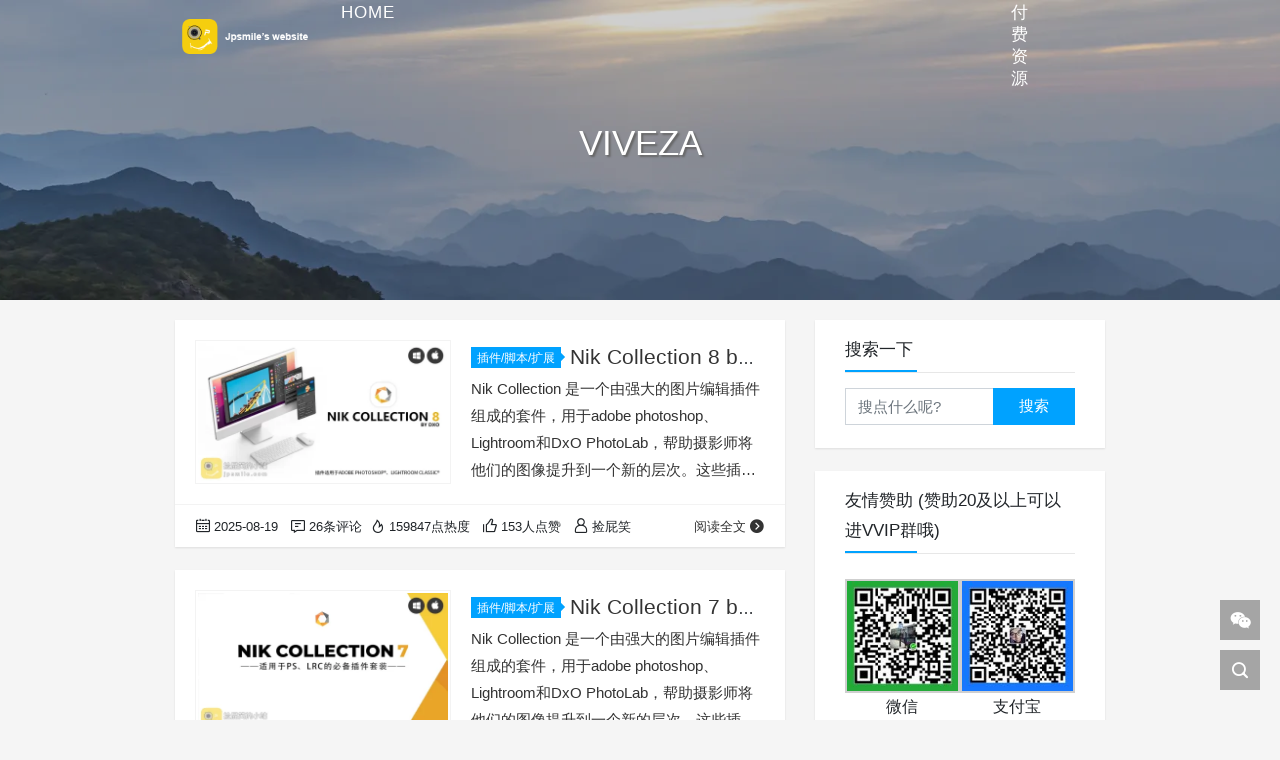

--- FILE ---
content_type: text/html; charset=UTF-8
request_url: https://jpsmile.com/tag/viveza/
body_size: 13495
content:
<!DOCTYPE html>
<html lang="zh-Hans">

<head>
    <meta charset="UTF-8">
    <title>VIVEZA - 捡屁笑的小站</title>
    <meta name="viewport" content="width=device-width, initial-scale=1, user-scalable=no"><meta name="format-detection" content="telphone=no, date=no, address=no, email=no"><meta name="theme-color" content="#282a2c"><meta name="keywords" itemprop="keywords" content="VIVEZA"><meta name="description" itemprop="description" content=""><meta itemprop="image" content="https://jpsmile.com/wp-content/uploads/2025/08/Nik-Collection-8-New.webp"><meta property="og:site_name" content="捡屁笑的小站"><meta property="og:url" content="https://jpsmile.com/nik-collection-8-by-dxo/"><meta property="og:title" content="Nik Collection 8 by DxO v8.1.101 中文版 For PS/LR（Win&amp;Mac）"><meta property="og:image" content="https://jpsmile.com/wp-content/uploads/2025/08/Nik-Collection-8-New.webp"><meta property="og:image:type" content="image/webp"><meta property="og:locale" content="zh-Hans"><meta name="twitter:card" content="summary_large_image"><meta name="twitter:title" content="Nik Collection 8 by DxO v8.1.101 中文版 For PS/LR（Win&amp;Mac）"><link rel="shortcut icon" href="https://jpsmile.com/wp-content/uploads/2019/03/cropped-LOGO_站点图标.png"><meta name='robots' content='max-image-preview:large' />
<link rel='dns-prefetch' href='//cdn.jsdelivr.net' />
<style id='wp-img-auto-sizes-contain-inline-css' type='text/css'>
img:is([sizes=auto i],[sizes^="auto," i]){contain-intrinsic-size:3000px 1500px}
/*# sourceURL=wp-img-auto-sizes-contain-inline-css */
</style>
<style id='wp-block-library-inline-css' type='text/css'>
:root{--wp-block-synced-color:#7a00df;--wp-block-synced-color--rgb:122,0,223;--wp-bound-block-color:var(--wp-block-synced-color);--wp-editor-canvas-background:#ddd;--wp-admin-theme-color:#007cba;--wp-admin-theme-color--rgb:0,124,186;--wp-admin-theme-color-darker-10:#006ba1;--wp-admin-theme-color-darker-10--rgb:0,107,160.5;--wp-admin-theme-color-darker-20:#005a87;--wp-admin-theme-color-darker-20--rgb:0,90,135;--wp-admin-border-width-focus:2px}@media (min-resolution:192dpi){:root{--wp-admin-border-width-focus:1.5px}}.wp-element-button{cursor:pointer}:root .has-very-light-gray-background-color{background-color:#eee}:root .has-very-dark-gray-background-color{background-color:#313131}:root .has-very-light-gray-color{color:#eee}:root .has-very-dark-gray-color{color:#313131}:root .has-vivid-green-cyan-to-vivid-cyan-blue-gradient-background{background:linear-gradient(135deg,#00d084,#0693e3)}:root .has-purple-crush-gradient-background{background:linear-gradient(135deg,#34e2e4,#4721fb 50%,#ab1dfe)}:root .has-hazy-dawn-gradient-background{background:linear-gradient(135deg,#faaca8,#dad0ec)}:root .has-subdued-olive-gradient-background{background:linear-gradient(135deg,#fafae1,#67a671)}:root .has-atomic-cream-gradient-background{background:linear-gradient(135deg,#fdd79a,#004a59)}:root .has-nightshade-gradient-background{background:linear-gradient(135deg,#330968,#31cdcf)}:root .has-midnight-gradient-background{background:linear-gradient(135deg,#020381,#2874fc)}:root{--wp--preset--font-size--normal:16px;--wp--preset--font-size--huge:42px}.has-regular-font-size{font-size:1em}.has-larger-font-size{font-size:2.625em}.has-normal-font-size{font-size:var(--wp--preset--font-size--normal)}.has-huge-font-size{font-size:var(--wp--preset--font-size--huge)}.has-text-align-center{text-align:center}.has-text-align-left{text-align:left}.has-text-align-right{text-align:right}.has-fit-text{white-space:nowrap!important}#end-resizable-editor-section{display:none}.aligncenter{clear:both}.items-justified-left{justify-content:flex-start}.items-justified-center{justify-content:center}.items-justified-right{justify-content:flex-end}.items-justified-space-between{justify-content:space-between}.screen-reader-text{border:0;clip-path:inset(50%);height:1px;margin:-1px;overflow:hidden;padding:0;position:absolute;width:1px;word-wrap:normal!important}.screen-reader-text:focus{background-color:#ddd;clip-path:none;color:#444;display:block;font-size:1em;height:auto;left:5px;line-height:normal;padding:15px 23px 14px;text-decoration:none;top:5px;width:auto;z-index:100000}html :where(.has-border-color){border-style:solid}html :where([style*=border-top-color]){border-top-style:solid}html :where([style*=border-right-color]){border-right-style:solid}html :where([style*=border-bottom-color]){border-bottom-style:solid}html :where([style*=border-left-color]){border-left-style:solid}html :where([style*=border-width]){border-style:solid}html :where([style*=border-top-width]){border-top-style:solid}html :where([style*=border-right-width]){border-right-style:solid}html :where([style*=border-bottom-width]){border-bottom-style:solid}html :where([style*=border-left-width]){border-left-style:solid}html :where(img[class*=wp-image-]){height:auto;max-width:100%}:where(figure){margin:0 0 1em}html :where(.is-position-sticky){--wp-admin--admin-bar--position-offset:var(--wp-admin--admin-bar--height,0px)}@media screen and (max-width:600px){html :where(.is-position-sticky){--wp-admin--admin-bar--position-offset:0px}}

/*# sourceURL=wp-block-library-inline-css */
</style><style id='wp-block-heading-inline-css' type='text/css'>
h1:where(.wp-block-heading).has-background,h2:where(.wp-block-heading).has-background,h3:where(.wp-block-heading).has-background,h4:where(.wp-block-heading).has-background,h5:where(.wp-block-heading).has-background,h6:where(.wp-block-heading).has-background{padding:1.25em 2.375em}h1.has-text-align-left[style*=writing-mode]:where([style*=vertical-lr]),h1.has-text-align-right[style*=writing-mode]:where([style*=vertical-rl]),h2.has-text-align-left[style*=writing-mode]:where([style*=vertical-lr]),h2.has-text-align-right[style*=writing-mode]:where([style*=vertical-rl]),h3.has-text-align-left[style*=writing-mode]:where([style*=vertical-lr]),h3.has-text-align-right[style*=writing-mode]:where([style*=vertical-rl]),h4.has-text-align-left[style*=writing-mode]:where([style*=vertical-lr]),h4.has-text-align-right[style*=writing-mode]:where([style*=vertical-rl]),h5.has-text-align-left[style*=writing-mode]:where([style*=vertical-lr]),h5.has-text-align-right[style*=writing-mode]:where([style*=vertical-rl]),h6.has-text-align-left[style*=writing-mode]:where([style*=vertical-lr]),h6.has-text-align-right[style*=writing-mode]:where([style*=vertical-rl]){rotate:180deg}
/*# sourceURL=https://jpsmile.com/wp-includes/blocks/heading/style.min.css */
</style>
<style id='wp-block-list-inline-css' type='text/css'>
ol,ul{box-sizing:border-box}:root :where(.wp-block-list.has-background){padding:1.25em 2.375em}
/*# sourceURL=https://jpsmile.com/wp-includes/blocks/list/style.min.css */
</style>
<style id='wp-block-paragraph-inline-css' type='text/css'>
.is-small-text{font-size:.875em}.is-regular-text{font-size:1em}.is-large-text{font-size:2.25em}.is-larger-text{font-size:3em}.has-drop-cap:not(:focus):first-letter{float:left;font-size:8.4em;font-style:normal;font-weight:100;line-height:.68;margin:.05em .1em 0 0;text-transform:uppercase}body.rtl .has-drop-cap:not(:focus):first-letter{float:none;margin-left:.1em}p.has-drop-cap.has-background{overflow:hidden}:root :where(p.has-background){padding:1.25em 2.375em}:where(p.has-text-color:not(.has-link-color)) a{color:inherit}p.has-text-align-left[style*="writing-mode:vertical-lr"],p.has-text-align-right[style*="writing-mode:vertical-rl"]{rotate:180deg}
/*# sourceURL=https://jpsmile.com/wp-includes/blocks/paragraph/style.min.css */
</style>
<style id='global-styles-inline-css' type='text/css'>
:root{--wp--preset--aspect-ratio--square: 1;--wp--preset--aspect-ratio--4-3: 4/3;--wp--preset--aspect-ratio--3-4: 3/4;--wp--preset--aspect-ratio--3-2: 3/2;--wp--preset--aspect-ratio--2-3: 2/3;--wp--preset--aspect-ratio--16-9: 16/9;--wp--preset--aspect-ratio--9-16: 9/16;--wp--preset--color--black: #000000;--wp--preset--color--cyan-bluish-gray: #abb8c3;--wp--preset--color--white: #ffffff;--wp--preset--color--pale-pink: #f78da7;--wp--preset--color--vivid-red: #cf2e2e;--wp--preset--color--luminous-vivid-orange: #ff6900;--wp--preset--color--luminous-vivid-amber: #fcb900;--wp--preset--color--light-green-cyan: #7bdcb5;--wp--preset--color--vivid-green-cyan: #00d084;--wp--preset--color--pale-cyan-blue: #8ed1fc;--wp--preset--color--vivid-cyan-blue: #0693e3;--wp--preset--color--vivid-purple: #9b51e0;--wp--preset--gradient--vivid-cyan-blue-to-vivid-purple: linear-gradient(135deg,rgb(6,147,227) 0%,rgb(155,81,224) 100%);--wp--preset--gradient--light-green-cyan-to-vivid-green-cyan: linear-gradient(135deg,rgb(122,220,180) 0%,rgb(0,208,130) 100%);--wp--preset--gradient--luminous-vivid-amber-to-luminous-vivid-orange: linear-gradient(135deg,rgb(252,185,0) 0%,rgb(255,105,0) 100%);--wp--preset--gradient--luminous-vivid-orange-to-vivid-red: linear-gradient(135deg,rgb(255,105,0) 0%,rgb(207,46,46) 100%);--wp--preset--gradient--very-light-gray-to-cyan-bluish-gray: linear-gradient(135deg,rgb(238,238,238) 0%,rgb(169,184,195) 100%);--wp--preset--gradient--cool-to-warm-spectrum: linear-gradient(135deg,rgb(74,234,220) 0%,rgb(151,120,209) 20%,rgb(207,42,186) 40%,rgb(238,44,130) 60%,rgb(251,105,98) 80%,rgb(254,248,76) 100%);--wp--preset--gradient--blush-light-purple: linear-gradient(135deg,rgb(255,206,236) 0%,rgb(152,150,240) 100%);--wp--preset--gradient--blush-bordeaux: linear-gradient(135deg,rgb(254,205,165) 0%,rgb(254,45,45) 50%,rgb(107,0,62) 100%);--wp--preset--gradient--luminous-dusk: linear-gradient(135deg,rgb(255,203,112) 0%,rgb(199,81,192) 50%,rgb(65,88,208) 100%);--wp--preset--gradient--pale-ocean: linear-gradient(135deg,rgb(255,245,203) 0%,rgb(182,227,212) 50%,rgb(51,167,181) 100%);--wp--preset--gradient--electric-grass: linear-gradient(135deg,rgb(202,248,128) 0%,rgb(113,206,126) 100%);--wp--preset--gradient--midnight: linear-gradient(135deg,rgb(2,3,129) 0%,rgb(40,116,252) 100%);--wp--preset--font-size--small: 13px;--wp--preset--font-size--medium: 20px;--wp--preset--font-size--large: 36px;--wp--preset--font-size--x-large: 42px;--wp--preset--spacing--20: 0.44rem;--wp--preset--spacing--30: 0.67rem;--wp--preset--spacing--40: 1rem;--wp--preset--spacing--50: 1.5rem;--wp--preset--spacing--60: 2.25rem;--wp--preset--spacing--70: 3.38rem;--wp--preset--spacing--80: 5.06rem;--wp--preset--shadow--natural: 6px 6px 9px rgba(0, 0, 0, 0.2);--wp--preset--shadow--deep: 12px 12px 50px rgba(0, 0, 0, 0.4);--wp--preset--shadow--sharp: 6px 6px 0px rgba(0, 0, 0, 0.2);--wp--preset--shadow--outlined: 6px 6px 0px -3px rgb(255, 255, 255), 6px 6px rgb(0, 0, 0);--wp--preset--shadow--crisp: 6px 6px 0px rgb(0, 0, 0);}:where(.is-layout-flex){gap: 0.5em;}:where(.is-layout-grid){gap: 0.5em;}body .is-layout-flex{display: flex;}.is-layout-flex{flex-wrap: wrap;align-items: center;}.is-layout-flex > :is(*, div){margin: 0;}body .is-layout-grid{display: grid;}.is-layout-grid > :is(*, div){margin: 0;}:where(.wp-block-columns.is-layout-flex){gap: 2em;}:where(.wp-block-columns.is-layout-grid){gap: 2em;}:where(.wp-block-post-template.is-layout-flex){gap: 1.25em;}:where(.wp-block-post-template.is-layout-grid){gap: 1.25em;}.has-black-color{color: var(--wp--preset--color--black) !important;}.has-cyan-bluish-gray-color{color: var(--wp--preset--color--cyan-bluish-gray) !important;}.has-white-color{color: var(--wp--preset--color--white) !important;}.has-pale-pink-color{color: var(--wp--preset--color--pale-pink) !important;}.has-vivid-red-color{color: var(--wp--preset--color--vivid-red) !important;}.has-luminous-vivid-orange-color{color: var(--wp--preset--color--luminous-vivid-orange) !important;}.has-luminous-vivid-amber-color{color: var(--wp--preset--color--luminous-vivid-amber) !important;}.has-light-green-cyan-color{color: var(--wp--preset--color--light-green-cyan) !important;}.has-vivid-green-cyan-color{color: var(--wp--preset--color--vivid-green-cyan) !important;}.has-pale-cyan-blue-color{color: var(--wp--preset--color--pale-cyan-blue) !important;}.has-vivid-cyan-blue-color{color: var(--wp--preset--color--vivid-cyan-blue) !important;}.has-vivid-purple-color{color: var(--wp--preset--color--vivid-purple) !important;}.has-black-background-color{background-color: var(--wp--preset--color--black) !important;}.has-cyan-bluish-gray-background-color{background-color: var(--wp--preset--color--cyan-bluish-gray) !important;}.has-white-background-color{background-color: var(--wp--preset--color--white) !important;}.has-pale-pink-background-color{background-color: var(--wp--preset--color--pale-pink) !important;}.has-vivid-red-background-color{background-color: var(--wp--preset--color--vivid-red) !important;}.has-luminous-vivid-orange-background-color{background-color: var(--wp--preset--color--luminous-vivid-orange) !important;}.has-luminous-vivid-amber-background-color{background-color: var(--wp--preset--color--luminous-vivid-amber) !important;}.has-light-green-cyan-background-color{background-color: var(--wp--preset--color--light-green-cyan) !important;}.has-vivid-green-cyan-background-color{background-color: var(--wp--preset--color--vivid-green-cyan) !important;}.has-pale-cyan-blue-background-color{background-color: var(--wp--preset--color--pale-cyan-blue) !important;}.has-vivid-cyan-blue-background-color{background-color: var(--wp--preset--color--vivid-cyan-blue) !important;}.has-vivid-purple-background-color{background-color: var(--wp--preset--color--vivid-purple) !important;}.has-black-border-color{border-color: var(--wp--preset--color--black) !important;}.has-cyan-bluish-gray-border-color{border-color: var(--wp--preset--color--cyan-bluish-gray) !important;}.has-white-border-color{border-color: var(--wp--preset--color--white) !important;}.has-pale-pink-border-color{border-color: var(--wp--preset--color--pale-pink) !important;}.has-vivid-red-border-color{border-color: var(--wp--preset--color--vivid-red) !important;}.has-luminous-vivid-orange-border-color{border-color: var(--wp--preset--color--luminous-vivid-orange) !important;}.has-luminous-vivid-amber-border-color{border-color: var(--wp--preset--color--luminous-vivid-amber) !important;}.has-light-green-cyan-border-color{border-color: var(--wp--preset--color--light-green-cyan) !important;}.has-vivid-green-cyan-border-color{border-color: var(--wp--preset--color--vivid-green-cyan) !important;}.has-pale-cyan-blue-border-color{border-color: var(--wp--preset--color--pale-cyan-blue) !important;}.has-vivid-cyan-blue-border-color{border-color: var(--wp--preset--color--vivid-cyan-blue) !important;}.has-vivid-purple-border-color{border-color: var(--wp--preset--color--vivid-purple) !important;}.has-vivid-cyan-blue-to-vivid-purple-gradient-background{background: var(--wp--preset--gradient--vivid-cyan-blue-to-vivid-purple) !important;}.has-light-green-cyan-to-vivid-green-cyan-gradient-background{background: var(--wp--preset--gradient--light-green-cyan-to-vivid-green-cyan) !important;}.has-luminous-vivid-amber-to-luminous-vivid-orange-gradient-background{background: var(--wp--preset--gradient--luminous-vivid-amber-to-luminous-vivid-orange) !important;}.has-luminous-vivid-orange-to-vivid-red-gradient-background{background: var(--wp--preset--gradient--luminous-vivid-orange-to-vivid-red) !important;}.has-very-light-gray-to-cyan-bluish-gray-gradient-background{background: var(--wp--preset--gradient--very-light-gray-to-cyan-bluish-gray) !important;}.has-cool-to-warm-spectrum-gradient-background{background: var(--wp--preset--gradient--cool-to-warm-spectrum) !important;}.has-blush-light-purple-gradient-background{background: var(--wp--preset--gradient--blush-light-purple) !important;}.has-blush-bordeaux-gradient-background{background: var(--wp--preset--gradient--blush-bordeaux) !important;}.has-luminous-dusk-gradient-background{background: var(--wp--preset--gradient--luminous-dusk) !important;}.has-pale-ocean-gradient-background{background: var(--wp--preset--gradient--pale-ocean) !important;}.has-electric-grass-gradient-background{background: var(--wp--preset--gradient--electric-grass) !important;}.has-midnight-gradient-background{background: var(--wp--preset--gradient--midnight) !important;}.has-small-font-size{font-size: var(--wp--preset--font-size--small) !important;}.has-medium-font-size{font-size: var(--wp--preset--font-size--medium) !important;}.has-large-font-size{font-size: var(--wp--preset--font-size--large) !important;}.has-x-large-font-size{font-size: var(--wp--preset--font-size--x-large) !important;}
/*# sourceURL=global-styles-inline-css */
</style>

<style id='classic-theme-styles-inline-css' type='text/css'>
/*! This file is auto-generated */
.wp-block-button__link{color:#fff;background-color:#32373c;border-radius:9999px;box-shadow:none;text-decoration:none;padding:calc(.667em + 2px) calc(1.333em + 2px);font-size:1.125em}.wp-block-file__button{background:#32373c;color:#fff;text-decoration:none}
/*# sourceURL=/wp-includes/css/classic-themes.min.css */
</style>
<link rel='stylesheet' id='fontawesome-free-css' href='https://jpsmile.com/wp-content/plugins/getwid/vendors/fontawesome-free/css/all.min.css?ver=5.5.0' type='text/css' media='all' />
<link rel='stylesheet' id='slick-css' href='https://jpsmile.com/wp-content/plugins/getwid/vendors/slick/slick/slick.min.css?ver=1.9.0' type='text/css' media='all' />
<link rel='stylesheet' id='slick-theme-css' href='https://jpsmile.com/wp-content/plugins/getwid/vendors/slick/slick/slick-theme.min.css?ver=1.9.0' type='text/css' media='all' />
<link rel='stylesheet' id='mp-fancybox-css' href='https://jpsmile.com/wp-content/plugins/getwid/vendors/mp-fancybox/jquery.fancybox.min.css?ver=3.5.7-mp.1' type='text/css' media='all' />
<link rel='stylesheet' id='getwid-blocks-css' href='https://jpsmile.com/wp-content/plugins/getwid/assets/css/blocks.style.css?ver=2.1.3' type='text/css' media='all' />
<link rel='stylesheet' id='bootstrap-css' href='https://cdn.jsdelivr.net/gh/seatonjiang/kratos@v4.3.2/assets/css/bootstrap.min.css?ver=4.5.0' type='text/css' media='all' />
<link rel='stylesheet' id='kicon-css' href='https://cdn.jsdelivr.net/gh/seatonjiang/kratos@v4.3.2/assets/css/iconfont.min.css?ver=4.3.2' type='text/css' media='all' />
<link rel='stylesheet' id='layer-css' href='https://cdn.jsdelivr.net/gh/seatonjiang/kratos@v4.3.2/assets/css/layer.min.css?ver=3.1.1' type='text/css' media='all' />
<link rel='stylesheet' id='animate-css' href='https://jpsmile.com/wp-content/plugins/getwid/vendors/animate.css/animate.min.css?ver=3.7.0' type='text/css' media='all' />
<link rel='stylesheet' id='fontawesome-css' href='https://cdn.jsdelivr.net/gh/seatonjiang/kratos@v4.3.2/assets/css/fontawesome.min.css?ver=5.15.2' type='text/css' media='all' />
<link rel='stylesheet' id='kratos-css' href='https://cdn.jsdelivr.net/gh/seatonjiang/kratos@v4.3.2/style.css?ver=4.3.2' type='text/css' media='all' />
<style id='kratos-inline-css' type='text/css'>

        @media screen and (min-width: 992px) {
            .k-nav .navbar-brand h1 {
                color: #ffffff;
            }
            .k-nav .navbar-nav > li.nav-item > a {
                color: #ffffff;
            }
        }
        
/*# sourceURL=kratos-inline-css */
</style>
<link rel='stylesheet' id='tablepress-default-css' href='https://jpsmile.com/wp-content/plugins/tablepress/css/build/default.css?ver=3.2.6' type='text/css' media='all' />
<link rel='stylesheet' id='erphpdown-css' href='https://jpsmile.com/wp-content/plugins/erphpdown/static/erphpdown.css?ver=17.61' type='text/css' media='screen' />
<style id="erphpdown-custom"></style>
<!-- All in one Favicon 4.8 --><link rel="shortcut icon" href="http://jpsmile.com/wp-content/uploads/2019/02/favicon.ico" />
<link rel="icon" href="https://jpsmile.com/wp-content/uploads/2019/03/cropped-LOGO_站点图标-32x32.png" sizes="32x32" />
<link rel="icon" href="https://jpsmile.com/wp-content/uploads/2019/03/cropped-LOGO_站点图标-192x192.png" sizes="192x192" />
<link rel="apple-touch-icon" href="https://jpsmile.com/wp-content/uploads/2019/03/cropped-LOGO_站点图标-180x180.png" />
<meta name="msapplication-TileImage" content="https://jpsmile.com/wp-content/uploads/2019/03/cropped-LOGO_站点图标-270x270.png" />
<script type="text/javascript" src="https://jpsmile.com/wp-includes/js/jquery/jquery.min.js?ver=3.7.1" id="jquery-core-js"></script>
<script type="text/javascript" src="https://jpsmile.com/wp-includes/js/jquery/jquery-migrate.min.js?ver=3.4.1" id="jquery-migrate-js"></script>
<script></script></head>

<body>
    <div class="k-header">
        <nav class="k-nav navbar navbar-expand-lg navbar-light fixed-top" >
            <div class="container">
                <a class="navbar-brand" href="https://jpsmile.com">
                    <img src="https://jpsmile.com/wp-content/uploads/2017/12/画板-1.png"><h1 style="display:none">捡屁笑的小站</h1>                </a>
                                    <button class="navbar-toggler navbar-toggler-right" id="navbutton" type="button" data-toggle="collapse" data-target="#navbarResponsive" aria-controls="navbarResponsive" aria-expanded="false" aria-label="Toggle navigation">
                        <span class="line first-line"></span>
                        <span class="line second-line"></span>
                        <span class="line third-line"></span>
                    </button>
                <div id="navbarResponsive" class="collapse navbar-collapse"><ul id="menu-menu" class="navbar-nav ml-auto"><li class="nav-item" ><a title=" Home" href="https://jpsmile.com/" class="nav-link"><i class="fa fa-home" aria-hidden="true"></i> Home</a></li>
<li class="nav-item dropdown" ><a title=" 学习/教程" href="#" data-toggle="dropdown" aria-haspopup="true" aria-expanded="false" class="dropdown-toggle nav-link" id="menu-item-dropdown-9"><i class="fa fa-film" aria-hidden="true"></i> 学习/教程</a>
<ul class="dropdown-menu" aria-labelledby="menu-item-dropdown-9" role="menu">
	<li class="nav-item" ><a title="After Effects 教程" href="https://jpsmile.com/category/tutorials/ae_tutorial/" class="dropdown-item">After Effects 教程</a></li>
	<li class="nav-item" ><a title="Cinema 4D 教程" href="https://jpsmile.com/category/tutorials/c4d_tutorial/" class="dropdown-item">Cinema 4D 教程</a></li>
	<li class="nav-item" ><a title="Premiere Pro 教程" href="https://jpsmile.com/category/tutorials/pr_tutorial/" class="dropdown-item">Premiere Pro 教程</a></li>
	<li class="nav-item" ><a title="达芬奇 教程" href="https://jpsmile.com/category/tutorials/resolve_tutorial/" class="dropdown-item">达芬奇 教程</a></li>
	<li class="nav-item" ><a title="Blender 教程" href="https://jpsmile.com/category/tutorials/blender%e6%95%99%e7%a8%8b/" class="dropdown-item">Blender 教程</a></li>
	<li class="nav-item" ><a title="其它教程" href="https://jpsmile.com/category/tutorials/other_tutorial/" class="dropdown-item">其它教程</a></li>
	<li class="nav-item" ><a title="我翻译的教程" href="https://jpsmile.com/category/tutorials/tutorial_translated-by-me/" class="dropdown-item">我翻译的教程</a></li>
	<li class="nav-item dropdown" ><a title="原创教程" href="https://jpsmile.com/category/tutorials/tutorial-m/" class="dropdown-item">原创教程</a></li>
</ul>
</li>
<li class="nav-item dropdown" ><a title=" 软件" href="#" data-toggle="dropdown" aria-haspopup="true" aria-expanded="false" class="dropdown-toggle nav-link" id="menu-item-dropdown-6"><i class="fa fa-file" aria-hidden="true"></i> 软件</a>
<ul class="dropdown-menu" aria-labelledby="menu-item-dropdown-6" role="menu">
	<li class="nav-item" ><a title="Win软件" href="https://jpsmile.com/category/software/win-software/" class="dropdown-item">Win软件</a></li>
	<li class="nav-item" ><a title="Mac软件" href="https://jpsmile.com/category/software/mac-software/" class="dropdown-item">Mac软件</a></li>
	<li class="nav-item" ><a title="Linux软件" href="https://jpsmile.com/category/software/linux%e8%bd%af%e4%bb%b6/" class="dropdown-item">Linux软件</a></li>
	<li class="nav-item" ><a title="Apple" href="https://jpsmile.com/category/software/apple/" class="dropdown-item">Apple</a></li>
	<li class="nav-item" ><a title="Adobe" href="https://jpsmile.com/category/software/adobe/" class="dropdown-item">Adobe</a></li>
	<li class="nav-item" ><a title="Autudesk" href="https://jpsmile.com/category/software/autudesk/" class="dropdown-item">Autudesk</a></li>
	<li class="nav-item" ><a title="Blackmagic Design" href="https://jpsmile.com/category/software/bmd/" class="dropdown-item">Blackmagic Design</a></li>
	<li class="nav-item" ><a title="Cinema 4D" href="https://jpsmile.com/category/software/cinema-4d/" class="dropdown-item">Cinema 4D</a></li>
</ul>
</li>
<li class="nav-item dropdown" ><a title=" 插件/脚本/扩展" href="#" data-toggle="dropdown" aria-haspopup="true" aria-expanded="false" class="dropdown-toggle nav-link" id="menu-item-dropdown-15"><i class="fa fa-plug" aria-hidden="true"></i> 插件/脚本/扩展</a>
<ul class="dropdown-menu" aria-labelledby="menu-item-dropdown-15" role="menu">
	<li class="nav-item" ><a title="AE插件" href="https://jpsmile.com/category/plug-in_scripts/ae_plug-ins/" class="dropdown-item">AE插件</a></li>
	<li class="nav-item dropdown" ><a title="AE脚本/扩展" href="https://jpsmile.com/category/plug-in_scripts/ae_scripts-extensions/" class="dropdown-item">AE脚本/扩展</a></li>
	<li class="nav-item" ><a title="PR插件/扩展" href="https://jpsmile.com/category/plug-in_scripts/premiere_plug-ins/" class="dropdown-item">PR插件/扩展</a></li>
	<li class="nav-item" ><a title="Resolve插件/脚本" href="https://jpsmile.com/category/plug-in_scripts/resolve%e6%8f%92%e4%bb%b6-%e8%84%9a%e6%9c%ac/" class="dropdown-item">Resolve插件/脚本</a></li>
	<li class="nav-item" ><a title="PS插件" href="https://jpsmile.com/category/plug-in_scripts/ps-plug-ins/" class="dropdown-item">PS插件</a></li>
	<li class="nav-item" ><a title="LR插件" href="https://jpsmile.com/category/plug-in_scripts/lr-plug-ins/" class="dropdown-item">LR插件</a></li>
	<li class="nav-item" ><a title="OFX插件" href="https://jpsmile.com/category/plug-in_scripts/ofx_plug-ins/" class="dropdown-item">OFX插件</a></li>
	<li class="nav-item" ><a title="FCPX插件" href="https://jpsmile.com/category/plug-in_scripts/fcpx_plug-ins/" class="dropdown-item">FCPX插件</a></li>
	<li class="nav-item" ><a title="Blender插件" href="https://jpsmile.com/category/plug-in_scripts/blender%e6%8f%92%e4%bb%b6/" class="dropdown-item">Blender插件</a></li>
	<li class="nav-item" ><a title="BorisFX 插件" href="https://jpsmile.com/category/plug-in_scripts/borisfx_plug-ins/" class="dropdown-item">BorisFX 插件</a></li>
	<li class="nav-item" ><a title="Cinema 4D插件" href="https://jpsmile.com/category/plug-in_scripts/cinema-4d%e6%8f%92%e4%bb%b6/" class="dropdown-item">Cinema 4D插件</a></li>
	<li class="nav-item" ><a title="RedGiant红巨星插件" href="https://jpsmile.com/category/plug-in_scripts/redgiant_plug-ins/" class="dropdown-item">RedGiant红巨星插件</a></li>
	<li class="nav-item" ><a title="VideoCopilot插件" href="https://jpsmile.com/category/plug-in_scripts/vc-plug-ins/" class="dropdown-item">VideoCopilot插件</a></li>
</ul>
</li>
<li class="nav-item dropdown" ><a title=" 模板/预设/素材" href="#" data-toggle="dropdown" aria-haspopup="true" aria-expanded="false" class="dropdown-toggle nav-link" id="menu-item-dropdown-580"><i class="fa fa-bars" aria-hidden="true"></i> 模板/预设/素材</a>
<ul class="dropdown-menu" aria-labelledby="menu-item-dropdown-580" role="menu">
	<li class="nav-item" ><a title="AE模板" href="https://jpsmile.com/category/template-presets-material/ae-template/" class="dropdown-item">AE模板</a></li>
	<li class="nav-item" ><a title="PR预设/模板" href="https://jpsmile.com/category/template-presets-material/pr-templatepresets/" class="dropdown-item">PR预设/模板</a></li>
	<li class="nav-item" ><a title="Resolve预设/模板" href="https://jpsmile.com/category/template-presets-material/resolve-template-presets/" class="dropdown-item">Resolve预设/模板</a></li>
	<li class="nav-item" ><a title="LR预设" href="https://jpsmile.com/category/template-presets-material/lr-presets/" class="dropdown-item">LR预设</a></li>
	<li class="nav-item" ><a title="Luts" href="https://jpsmile.com/category/template-presets-material/luts/" class="dropdown-item">Luts</a></li>
	<li class="nav-item" ><a title="Element 3D材质" href="https://jpsmile.com/category/template-presets-material/element-3d%e6%9d%90%e8%b4%a8/" class="dropdown-item">Element 3D材质</a></li>
	<li class="nav-item" ><a title="Cinema 4D 材质" href="https://jpsmile.com/category/template-presets-material/cinema-4d-material/" class="dropdown-item">Cinema 4D 材质</a></li>
	<li class="nav-item" ><a title="Blender材质" href="https://jpsmile.com/category/template-presets-material/blender%e6%9d%90%e8%b4%a8/" class="dropdown-item">Blender材质</a></li>
	<li class="nav-item" ><a title="视频素材" href="https://jpsmile.com/category/template-presets-material/video-material/" class="dropdown-item">视频素材</a></li>
	<li class="nav-item" ><a title="音频素材" href="https://jpsmile.com/category/template-presets-material/audio/" class="dropdown-item">音频素材</a></li>
	<li class="nav-item" ><a title="图片素材" href="https://jpsmile.com/category/template-presets-material/%e5%9b%be%e7%89%87%e7%b4%a0%e6%9d%90/" class="dropdown-item">图片素材</a></li>
</ul>
</li>
<li class="nav-item" ><a title=" 付费资源" href="https://jpsmile.com/category/paid-assets/" class="nav-link"><i class="fa fa-jpy" aria-hidden="true"></i> 付费资源</a></li>
<li class="nav-item dropdown" ><a title=" 零碎" href="#" data-toggle="dropdown" aria-haspopup="true" aria-expanded="false" class="dropdown-toggle nav-link" id="menu-item-dropdown-997"><i class="fa fa-pencil" aria-hidden="true"></i> 零碎</a>
<ul class="dropdown-menu" aria-labelledby="menu-item-dropdown-997" role="menu">
	<li class="nav-item" ><a title="Vlog" href="https://jpsmile.com/category/fragment/vlog/" class="dropdown-item">Vlog</a></li>
	<li class="nav-item" ><a title="优秀作品" href="https://jpsmile.com/category/fragment/exc-works/" class="dropdown-item">优秀作品</a></li>
	<li class="nav-item" ><a title="摄影" href="https://jpsmile.com/category/fragment/photography/" class="dropdown-item">摄影</a></li>
</ul>
</li>
</ul></div>            </div>
        </nav>
                    <div class="banner">
                <div class="overlay"></div>
                <div class="content text-center" style="background-image: url(https://jpsmile.com/wp-content/uploads/2021/12/BG_Bar-2021-12-05.webp);">
                    <div class="introduce animate__animated animate__fadeInUp">
                        <div class="title">VIVEZA</div><div class="mate"></div>                    </div>
                </div>
            </div>
            </div><div class="k-main banner" style="background:#f5f5f5">
    <div class="container">
        <div class="row">
            <div class="col-lg-8 board">
                <div class="article-panel">
    <span class="a-card d-none d-md-block d-lg-block">
            </span>
            <div class="a-thumb">
            <a href="https://jpsmile.com/nik-collection-8-by-dxo/">
                <img src="https://jpsmile.com/wp-content/uploads/2025/08/Nik-Collection-8-New-512x288.webp" />            </a>
        </div>
        <div class="a-post 1">
        <div class="header">
            <a class="label" href="https://jpsmile.com/category/plug-in_scripts/">插件/脚本/扩展<i class="label-arrow"></i></a>            <h3 class="title"><a href="https://jpsmile.com/nik-collection-8-by-dxo/">Nik Collection 8 by DxO v8.1.101 中文版 For PS/LR（Win&amp;Mac）</a></h3>
        </div>
        <div class="content">
            <p>Nik Collection 是一个由强大的图片编辑插件组成的套件，用于adobe photoshop、Lightroom和DxO PhotoLab，帮助摄影师将他们的图像提升到一个新的层次。这些插件使各种各样的效果可以快速而轻松地应用到图像中，例如，出色的黑白转换、吸引人的颜色调整和创造性处理，以及此版本中的新功能，全面的几何校正。新的非破坏性模式允许您将图像导出为TIFF文件并调整编辑，同时保持原始图像的安全性和可逆的调整。 一网打尽七款强大插件 查看新功能请访问官网：点击前往 兼容 安装方法 我有话要说 下载&hellip;</p>
        </div>
    </div>
    <div class="a-meta">
        <span class="float-left d-none d-md-block">
            <span class="mr-2"><i class="kicon i-calendar"></i>2025-08-19</span>
                            <span class="mr-2"><i class="kicon i-comments"></i>26条评论</span>
                    </span>
        <span class="float-left d-block">
                            <span class="mr-2"><i class="kicon i-hot"></i>159847点热度</span>
                            <span class="mr-2"><i class="kicon i-good"></i>153人点赞</span>
                            <span class="mr-2"><i class="kicon i-author"></i>捡屁笑</span>
                    </span>
        <span class="float-right">
            <a href="https://jpsmile.com/nik-collection-8-by-dxo/">阅读全文<i class="kicon i-rightbutton"></i></a>
        </span>
    </div>
</div>
<div class="article-panel">
    <span class="a-card d-none d-md-block d-lg-block">
            </span>
            <div class="a-thumb">
            <a href="https://jpsmile.com/nik-collection-7-by-dxo/">
                <img src="https://jpsmile.com/wp-content/uploads/2025/01/Nik-Collection-7-512x288.webp" />            </a>
        </div>
        <div class="a-post 1">
        <div class="header">
            <a class="label" href="https://jpsmile.com/category/plug-in_scripts/">插件/脚本/扩展<i class="label-arrow"></i></a>            <h3 class="title"><a href="https://jpsmile.com/nik-collection-7-by-dxo/">Nik Collection 7 by DxO v7.0.4 中文版 For PS/LR（Win&amp;Mac）</a></h3>
        </div>
        <div class="content">
            <p>Nik Collection 是一个由强大的图片编辑插件组成的套件，用于adobe photoshop、Lightroom和DxO PhotoLab，帮助摄影师将他们的图像提升到一个新的层次。这些插件使各种各样的效果可以快速而轻松地应用到图像中，例如，出色的黑白转换、吸引人的颜色调整和创造性处理，以及此版本中的新功能，全面的几何校正。新的非破坏性模式允许您将图像导出为TIFF文件并调整编辑，同时保持原始图像的安全性和可逆的调整。 您会爱上Nik Collection&nbsp;7&nbsp;的理由 查看新功能请访问&hellip;</p>
        </div>
    </div>
    <div class="a-meta">
        <span class="float-left d-none d-md-block">
            <span class="mr-2"><i class="kicon i-calendar"></i>2025-04-25</span>
                            <span class="mr-2"><i class="kicon i-comments"></i>12条评论</span>
                    </span>
        <span class="float-left d-block">
                            <span class="mr-2"><i class="kicon i-hot"></i>146545点热度</span>
                            <span class="mr-2"><i class="kicon i-good"></i>148人点赞</span>
                            <span class="mr-2"><i class="kicon i-author"></i>捡屁笑</span>
                    </span>
        <span class="float-right">
            <a href="https://jpsmile.com/nik-collection-7-by-dxo/">阅读全文<i class="kicon i-rightbutton"></i></a>
        </span>
    </div>
</div>
<div class="article-panel">
    <span class="a-card d-none d-md-block d-lg-block">
                    <i class="kicon i-card-hot"></i>
            </span>
            <div class="a-thumb">
            <a href="https://jpsmile.com/nik-collection-6-by-dxo/">
                <img src="https://jpsmile.com/wp-content/uploads/2023/05/Nik-Collection-6-512x288.webp" />            </a>
        </div>
        <div class="a-post 1">
        <div class="header">
            <a class="label" href="https://jpsmile.com/category/plug-in_scripts/">插件/脚本/扩展<i class="label-arrow"></i></a>            <h3 class="title"><a href="https://jpsmile.com/nik-collection-6-by-dxo/">Nik Collection 6 by DxO v6.13.0 中文版 For PS/LR（Win&amp;Mac）</a></h3>
        </div>
        <div class="content">
            <p>Nik Collection 是一个由8个强大的图片编辑插件组成的套件，用于adobe photoshop、Lightroom和DxO PhotoLab，帮助摄影师将他们的图像提升到一个新的层次。这些插件使各种各样的效果可以快速而轻松地应用到图像中，例如，出色的黑白转换、吸引人的颜色调整和创造性处理，以及此版本中的新功能，全面的几何校正。新的非破坏性模式允许您将图像导出为TIFF文件并调整编辑，同时保持原始图像的安全性和可逆的调整。 八种创新插件 最强大的8个插件套件拥有近200种高质量的创意效果以及强大的图像编辑&hellip;</p>
        </div>
    </div>
    <div class="a-meta">
        <span class="float-left d-none d-md-block">
            <span class="mr-2"><i class="kicon i-calendar"></i>2025-01-14</span>
                            <span class="mr-2"><i class="kicon i-comments"></i>59条评论</span>
                    </span>
        <span class="float-left d-block">
                            <span class="mr-2"><i class="kicon i-hot"></i>143462点热度</span>
                            <span class="mr-2"><i class="kicon i-good"></i>141人点赞</span>
                            <span class="mr-2"><i class="kicon i-author"></i>捡屁笑</span>
                    </span>
        <span class="float-right">
            <a href="https://jpsmile.com/nik-collection-6-by-dxo/">阅读全文<i class="kicon i-rightbutton"></i></a>
        </span>
    </div>
</div>
<div class="article-panel">
    <span class="a-card d-none d-md-block d-lg-block">
                    <i class="kicon i-card-hot"></i>
            </span>
            <div class="a-thumb">
            <a href="https://jpsmile.com/nik-collection-5-by-dxo/">
                <img src="https://jpsmile.com/wp-content/uploads/2022/06/Nik-Collection-5-512x288.webp" />            </a>
        </div>
        <div class="a-post 1">
        <div class="header">
            <a class="label" href="https://jpsmile.com/category/plug-in_scripts/">插件/脚本/扩展<i class="label-arrow"></i></a>            <h3 class="title"><a href="https://jpsmile.com/nik-collection-5-by-dxo/">Nik Collection 5 by DxO v5.5.0.0 中文版 For PS/LR（Win&#038;Mac）</a></h3>
        </div>
        <div class="content">
            <p>Nik Collection 是一个由8个强大的图片编辑插件组成的套件，用于adobe photoshop、Lightroom和DxO PhotoLab，帮助摄影师将他们的图像提升到一个新的层次。这些插件使各种各样的效果可以快速而轻松地应用到图像中，例如，出色的黑白转换、吸引人的颜色调整和创造性处理，以及此版本中的新功能，全面的几何校正。新的非破坏性模式允许您将图像导出为TIFF文件并调整编辑，同时保持原始图像的安全性和可逆的调整。 八种创新插件 最强大的8个插件套件拥有近200种高质量的创意效果以及强大的图像编辑&hellip;</p>
        </div>
    </div>
    <div class="a-meta">
        <span class="float-left d-none d-md-block">
            <span class="mr-2"><i class="kicon i-calendar"></i>2023-02-19</span>
                            <span class="mr-2"><i class="kicon i-comments"></i>49条评论</span>
                    </span>
        <span class="float-left d-block">
                            <span class="mr-2"><i class="kicon i-hot"></i>107818点热度</span>
                            <span class="mr-2"><i class="kicon i-good"></i>126人点赞</span>
                            <span class="mr-2"><i class="kicon i-author"></i>捡屁笑</span>
                    </span>
        <span class="float-right">
            <a href="https://jpsmile.com/nik-collection-5-by-dxo/">阅读全文<i class="kicon i-rightbutton"></i></a>
        </span>
    </div>
</div>
<div class="article-panel">
    <span class="a-card d-none d-md-block d-lg-block">
                    <i class="kicon i-card-hot"></i>
            </span>
            <div class="a-thumb">
            <a href="https://jpsmile.com/nik-collection-4-by-dxo/">
                <img src="https://jpsmile.com/wp-content/uploads/2021/06/NIK-COLLECTION-4-512x288.jpg" />            </a>
        </div>
        <div class="a-post 1">
        <div class="header">
            <a class="label" href="https://jpsmile.com/category/plug-in_scripts/">插件/脚本/扩展<i class="label-arrow"></i></a>            <h3 class="title"><a href="https://jpsmile.com/nik-collection-4-by-dxo/">Nik Collection 4 by DxO v4.3.4.0 中文版 For PS/LR（Win&#038;Mac）</a></h3>
        </div>
        <div class="content">
            <p>Nik Collection 是一个由8个强大的图片编辑插件组成的套件，用于adobe photoshop、Lightroom和DxO PhotoLab，帮助摄影师将他们的图像提升到一个新的层次。这些插件使各种各样的效果可以快速而轻松地应用到图像中，例如，出色的黑白转换、吸引人的颜色调整和创造性处理，以及此版本中的新功能，全面的几何校正。新的非破坏性模式允许您将图像导出为TIFF文件并调整编辑，同时保持原始图像的安全性和可逆的调整。 八种创新插件 最强大的8个插件套件拥有近200种高质量的创意效果以及强大的图像编辑&hellip;</p>
        </div>
    </div>
    <div class="a-meta">
        <span class="float-left d-none d-md-block">
            <span class="mr-2"><i class="kicon i-calendar"></i>2022-03-30</span>
                            <span class="mr-2"><i class="kicon i-comments"></i>71条评论</span>
                    </span>
        <span class="float-left d-block">
                            <span class="mr-2"><i class="kicon i-hot"></i>78559点热度</span>
                            <span class="mr-2"><i class="kicon i-good"></i>104人点赞</span>
                            <span class="mr-2"><i class="kicon i-author"></i>捡屁笑</span>
                    </span>
        <span class="float-right">
            <a href="https://jpsmile.com/nik-collection-4-by-dxo/">阅读全文<i class="kicon i-rightbutton"></i></a>
        </span>
    </div>
</div>
<div class="article-panel">
    <span class="a-card d-none d-md-block d-lg-block">
                    <i class="kicon i-card-hot"></i>
            </span>
            <div class="a-thumb">
            <a href="https://jpsmile.com/nik-collection-3-by-dxo/">
                <img src="https://jpsmile.com/wp-content/uploads/2020/08/nik-collection-3.jpg" />            </a>
        </div>
        <div class="a-post 1">
        <div class="header">
            <a class="label" href="https://jpsmile.com/category/plug-in_scripts/">插件/脚本/扩展<i class="label-arrow"></i></a>            <h3 class="title"><a href="https://jpsmile.com/nik-collection-3-by-dxo/">Nik Collection 3 by DxO v3.3.0 中文版 For PS/LR（Win&#038;Mac）</a></h3>
        </div>
        <div class="content">
            <p>Nik Collection 3 By Dxo 是一个由8个强大的图片编辑插件组成的套件，用于adobe photoshop、Lightroom和DxO PhotoLab，帮助摄影师将他们的图像提升到一个新的层次。这些插件使各种各样的效果可以快速而轻松地应用到图像中，例如，出色的黑白转换、吸引人的颜色调整和创造性处理，以及此版本中的新功能，全面的几何校正。新的非破坏性模式允许您将图像导出为TIFF文件并调整编辑，同时保持原始图像的安全性和可逆的调整。 八种创新插件 最强大的8个插件套件拥有近200种高质量的创意效果&hellip;</p>
        </div>
    </div>
    <div class="a-meta">
        <span class="float-left d-none d-md-block">
            <span class="mr-2"><i class="kicon i-calendar"></i>2020-11-20</span>
                            <span class="mr-2"><i class="kicon i-comments"></i>39条评论</span>
                    </span>
        <span class="float-left d-block">
                            <span class="mr-2"><i class="kicon i-hot"></i>49332点热度</span>
                            <span class="mr-2"><i class="kicon i-good"></i>72人点赞</span>
                            <span class="mr-2"><i class="kicon i-author"></i>捡屁笑</span>
                    </span>
        <span class="float-right">
            <a href="https://jpsmile.com/nik-collection-3-by-dxo/">阅读全文<i class="kicon i-rightbutton"></i></a>
        </span>
    </div>
</div>
<div class="article-panel">
    <span class="a-card d-none d-md-block d-lg-block">
            </span>
            <div class="a-thumb">
            <a href="https://jpsmile.com/nik-collection-2-5-0-by-dxo/">
                <img src="https://jpsmile.com/wp-content/uploads/2020/02/nik-collection-2-5.jpg" />            </a>
        </div>
        <div class="a-post 1">
        <div class="header">
            <a class="label" href="https://jpsmile.com/category/plug-in_scripts/">插件/脚本/扩展<i class="label-arrow"></i></a>            <h3 class="title"><a href="https://jpsmile.com/nik-collection-2-5-0-by-dxo/">Nik Collection 2.5.0 by DxO 中文版 For PS/LR（Win&#038;Mac）</a></h3>
        </div>
        <div class="content">
            <p>传奇彩色电影复兴 DxO的Nik Collection 2.5 是一个功能强大的套件，包含7个插件，可提供令人印象深刻的创意效果和创新工具，以实现整体编辑控制。 DxO的Complete Nik Collection包含适用于AdobePhotoshop®和AdobeLightroom®的所有最新屡获殊荣的插件软件，包括：Color Efex Pro（图像调色滤镜），Silver Efex Pro（黑白胶片滤镜），Viveza（选择性调节滤镜），Analog Efex Pro（色彩胶片滤镜），HDR Efex Pr&hellip;</p>
        </div>
    </div>
    <div class="a-meta">
        <span class="float-left d-none d-md-block">
            <span class="mr-2"><i class="kicon i-calendar"></i>2020-02-28</span>
                            <span class="mr-2"><i class="kicon i-comments"></i>5条评论</span>
                    </span>
        <span class="float-left d-block">
                            <span class="mr-2"><i class="kicon i-hot"></i>26864点热度</span>
                            <span class="mr-2"><i class="kicon i-good"></i>36人点赞</span>
                            <span class="mr-2"><i class="kicon i-author"></i>捡屁笑</span>
                    </span>
        <span class="float-right">
            <a href="https://jpsmile.com/nik-collection-2-5-0-by-dxo/">阅读全文<i class="kicon i-rightbutton"></i></a>
        </span>
    </div>
</div>
<div class="article-panel">
    <span class="a-card d-none d-md-block d-lg-block">
            </span>
            <div class="a-thumb">
            <a href="https://jpsmile.com/nik-collection-2-by-dxo-2-3-1/">
                <img src="https://jpsmile.com/wp-content/uploads/2019/12/NIK-COLLECTION-2.3-By-DxO.jpg" />            </a>
        </div>
        <div class="a-post 1">
        <div class="header">
            <a class="label" href="https://jpsmile.com/category/plug-in_scripts/">插件/脚本/扩展<i class="label-arrow"></i></a>            <h3 class="title"><a href="https://jpsmile.com/nik-collection-2-by-dxo-2-3-1/">Nik Collection 2 by DxO 2.3.1 中文版 For PS/LR（Win&#038;Mac）</a></h3>
        </div>
        <div class="content">
            <p>DxO的Nik Collection 2是一个功能强大的套件，包含7个插件，可提供令人印象深刻的创意效果和创新工具，以实现整体编辑控制。 DxO的Complete Nik Collection包含适用于AdobePhotoshop®和AdobeLightroom®的所有最新屡获殊荣的插件软件，包括：Color Efex Pro（图像调色滤镜），Silver Efex Pro（黑白胶片滤镜），Viveza（选择性调节滤镜），Analog Efex Pro（色彩胶片滤镜），HDR Efex Pro（HDR成像滤镜），D&hellip;</p>
        </div>
    </div>
    <div class="a-meta">
        <span class="float-left d-none d-md-block">
            <span class="mr-2"><i class="kicon i-calendar"></i>2020-02-05</span>
                            <span class="mr-2"><i class="kicon i-comments"></i>0条评论</span>
                    </span>
        <span class="float-left d-block">
                            <span class="mr-2"><i class="kicon i-hot"></i>19061点热度</span>
                            <span class="mr-2"><i class="kicon i-good"></i>26人点赞</span>
                            <span class="mr-2"><i class="kicon i-author"></i>捡屁笑</span>
                    </span>
        <span class="float-right">
            <a href="https://jpsmile.com/nik-collection-2-by-dxo-2-3-1/">阅读全文<i class="kicon i-rightbutton"></i></a>
        </span>
    </div>
</div>
<div class="article-panel">
    <span class="a-card d-none d-md-block d-lg-block">
            </span>
            <div class="a-thumb">
            <a href="https://jpsmile.com/nik-collection-2-by-dxo-2-3-0/">
                <img src="https://jpsmile.com/wp-content/uploads/2019/12/NIK-COLLECTION-2.3-By-DxO.jpg" />            </a>
        </div>
        <div class="a-post 1">
        <div class="header">
            <a class="label" href="https://jpsmile.com/category/plug-in_scripts/">插件/脚本/扩展<i class="label-arrow"></i></a>            <h3 class="title"><a href="https://jpsmile.com/nik-collection-2-by-dxo-2-3-0/">Nik Collection 2 by DxO 2.3.0 中文版 For PS/LR（Win&#038;Mac）</a></h3>
        </div>
        <div class="content">
            <p>DxO的Nik Collection 2是一个功能强大的套件，包含7个插件，可提供令人印象深刻的创意效果和创新工具，以实现整体编辑控制。 DxO的Complete Nik Collection包含适用于AdobePhotoshop®和AdobeLightroom®的所有最新屡获殊荣的插件软件，包括：Color Efex Pro（图像调色滤镜），Silver Efex Pro（黑白胶片滤镜），Viveza（选择性调节滤镜），Analog Efex Pro（色彩胶片滤镜），HDR Efex Pro（HDR成像滤镜），D&hellip;</p>
        </div>
    </div>
    <div class="a-meta">
        <span class="float-left d-none d-md-block">
            <span class="mr-2"><i class="kicon i-calendar"></i>2019-12-09</span>
                            <span class="mr-2"><i class="kicon i-comments"></i>0条评论</span>
                    </span>
        <span class="float-left d-block">
                            <span class="mr-2"><i class="kicon i-hot"></i>19486点热度</span>
                            <span class="mr-2"><i class="kicon i-good"></i>25人点赞</span>
                            <span class="mr-2"><i class="kicon i-author"></i>捡屁笑</span>
                    </span>
        <span class="float-right">
            <a href="https://jpsmile.com/nik-collection-2-by-dxo-2-3-0/">阅读全文<i class="kicon i-rightbutton"></i></a>
        </span>
    </div>
</div>
<div class="article-panel">
    <span class="a-card d-none d-md-block d-lg-block">
            </span>
            <div class="a-thumb">
            <a href="https://jpsmile.com/nik-collection-2-by-dxo-2-0-8/">
                <img src="https://jpsmile.com/wp-content/uploads/2019/06/NIK-COLLECTION-2-By-DxO.jpg" />            </a>
        </div>
        <div class="a-post 1">
        <div class="header">
            <a class="label" href="https://jpsmile.com/category/plug-in_scripts/">插件/脚本/扩展<i class="label-arrow"></i></a>            <h3 class="title"><a href="https://jpsmile.com/nik-collection-2-by-dxo-2-0-8/">Nik Collection 2 by DxO 2.0.8 中文版 For PS/LR（Win&#038;Mac）(11月11日更新)</a></h3>
        </div>
        <div class="content">
            <p>DxO的Nik Collection是一系列适用于ADOBE PHOTOSHOP、LIGHTROOM、DxO PhotoLab 2 ESSENTIAL Edition的7个知名的MacOS和Windows插件，提供过滤器，渲染和摄影修饰工具，以创建令人惊叹的图像。它利用U-PointTM技术进行本地化调整，并为惊人的图片添加了一整套编辑功能。 Nik Collectiong是一套专业图像处理套装，全套软件有 7 款强大的图像处理插件，分别为Analog Efex Pro 2（色彩胶片滤镜）、 Color Efex &hellip;</p>
        </div>
    </div>
    <div class="a-meta">
        <span class="float-left d-none d-md-block">
            <span class="mr-2"><i class="kicon i-calendar"></i>2019-11-11</span>
                            <span class="mr-2"><i class="kicon i-comments"></i>6条评论</span>
                    </span>
        <span class="float-left d-block">
                            <span class="mr-2"><i class="kicon i-hot"></i>18654点热度</span>
                            <span class="mr-2"><i class="kicon i-good"></i>22人点赞</span>
                            <span class="mr-2"><i class="kicon i-author"></i>捡屁笑</span>
                    </span>
        <span class="float-right">
            <a href="https://jpsmile.com/nik-collection-2-by-dxo-2-0-8/">阅读全文<i class="kicon i-rightbutton"></i></a>
        </span>
    </div>
</div>
<div class='paginations'><span class="page-numbers current">1</span><a href='https://jpsmile.com/tag/viveza/page/2/'>2</a><a href="https://jpsmile.com/tag/viveza/page/2/" class="next" title="下一页"><i class="kicon i-rarrows"></i></a></div>            </div>
            <div class="col-lg-4 sidebar sticky-sidebar d-none d-lg-block">
                <div class="widget w-search"><div class="title">搜索一下</div><div class="item"> <form role="search" method="get" id="searchform" class="searchform" action="https://jpsmile.com/"> <div class="input-group mt-2 mb-2"> <input type="text" name="s" id="search-widgets" class="form-control" placeholder="搜点什么呢?"> <div class="input-group-append"> <button class="btn btn-primary btn-search" type="submit" id="searchsubmit">搜索</button> </div> </div> </form></div></div><div class="widget widget_media_gallery"><div class="title">友情赞助 (赞助20及以上可以进VVIP群哦)</div>
		<style type="text/css">
			#gallery-1 {
				margin: auto;
			}
			#gallery-1 .gallery-item {
				float: left;
				margin-top: 10px;
				text-align: center;
				width: 50%;
			}
			#gallery-1 img {
				border: 2px solid #cfcfcf;
			}
			#gallery-1 .gallery-caption {
				margin-left: 0;
			}
			/* see gallery_shortcode() in wp-includes/media.php */
		</style>
		<div id='gallery-1' class='gallery galleryid-8016 gallery-columns-2 gallery-size-thumbnail'><dl class='gallery-item'>
			<dt class='gallery-icon landscape'>
				<img width="150" height="150" src="https://jpsmile.com/wp-content/uploads/2021/01/微信收款二维码-150x150.jpg" class="attachment-thumbnail size-thumbnail" alt="" aria-describedby="gallery-1-3945" decoding="async" loading="lazy" srcset="https://jpsmile.com/wp-content/uploads/2021/01/微信收款二维码-150x150.jpg 150w, https://jpsmile.com/wp-content/uploads/2021/01/微信收款二维码.jpg 200w" sizes="auto, (max-width: 150px) 100vw, 150px" />
			</dt>
				<dd class='wp-caption-text gallery-caption' id='gallery-1-3945'>
				微信
				</dd></dl><dl class='gallery-item'>
			<dt class='gallery-icon landscape'>
				<img width="150" height="150" src="https://jpsmile.com/wp-content/uploads/2021/01/支付宝收款二维码-150x150.jpg" class="attachment-thumbnail size-thumbnail" alt="" aria-describedby="gallery-1-3944" decoding="async" loading="lazy" srcset="https://jpsmile.com/wp-content/uploads/2021/01/支付宝收款二维码-150x150.jpg 150w, https://jpsmile.com/wp-content/uploads/2021/01/支付宝收款二维码.jpg 200w" sizes="auto, (max-width: 150px) 100vw, 150px" />
			</dt>
				<dd class='wp-caption-text gallery-caption' id='gallery-1-3944'>
				支付宝
				</dd></dl><br style="clear: both" />
		</div>
</div><div class="widget w-recommended">        <div class="nav nav-tabs d-none d-xl-flex" id="nav-tab" role="tablist">
            <a class="nav-item nav-link " id="nav-new-tab" data-toggle="tab" href="#nav-new" role="tab" aria-controls="nav-new" aria-selected="false"><i class="kicon i-tabnew"></i>最新</a>
            <a class="nav-item nav-link active" id="nav-hot-tab" data-toggle="tab" href="#nav-hot" role="tab" aria-controls="nav-hot" aria-selected="true"><i class="kicon i-tabhot"></i>热点</a>
            <a class="nav-item nav-link " id="nav-random-tab" data-toggle="tab" href="#nav-random" role="tab" aria-controls="nav-random" aria-selected="false"><i class="kicon i-tabrandom"></i>随机</a>
        </div>
        <div class="nav nav-tabs d-xl-none" id="nav-tab" role="tablist">
            <a class="nav-item nav-link " id="nav-new-tab" data-toggle="tab" href="#nav-new" role="tab" aria-controls="nav-new" aria-selected="false">最新</a>
            <a class="nav-item nav-link active" id="nav-hot-tab" data-toggle="tab" href="#nav-hot" role="tab" aria-controls="nav-hot" aria-selected="true">热点</a>
            <a class="nav-item nav-link " id="nav-random-tab" data-toggle="tab" href="#nav-random" role="tab" aria-controls="nav-random" aria-selected="false">随机</a>
        </div>
        <div class="tab-content" id="nav-tabContent">
            <div class="tab-pane fade " id="nav-new" role="tabpanel" aria-labelledby="nav-new-tab">
                                    <a class="bookmark-item" rel="bookmark" title="Win版：Boris FX SAPPHIRE 2026 v2026.0.0_蓝宝石视效插件 (AE/PR/PS/Nuke/Resolve/Fusion/Avid等)" href="https://jpsmile.com/win-boris-fx-sapphire-2026/"><i class="kicon i-book"></i>Win版：Boris FX SAPPHIRE 2026 v2026.0.0_蓝宝石视效插件 (AE/PR/PS/Nuke/Resolve/Fusion/Avid等)</a>
                                    <a class="bookmark-item" rel="bookmark" title="Overlord v2.6.4 Ai_PS_Figma与AE互导插件" href="https://jpsmile.com/overlord/"><i class="kicon i-book"></i>Overlord v2.6.4 Ai_PS_Figma与AE互导插件</a>
                                    <a class="bookmark-item" rel="bookmark" title="Voukoder Pro v2.0.14 视频编码输出插件专业版+视频教程_支持达芬奇/PR/AE/ME/Vegas（仅Win）" href="https://jpsmile.com/voukoder-pro/"><i class="kicon i-book"></i>Voukoder Pro v2.0.14 视频编码输出插件专业版+视频教程_支持达芬奇/PR/AE/ME/Vegas（仅Win）</a>
                                    <a class="bookmark-item" rel="bookmark" title="Win软件：Internet Download Manager 6.42 Build 58 - 网络资源下载神器IDM_支持下载各类网站视音频" href="https://jpsmile.com/idm-6/"><i class="kicon i-book"></i>Win软件：Internet Download Manager 6.42 Build 58 - 网络资源下载神器IDM_支持下载各类网站视音频</a>
                                    <a class="bookmark-item" rel="bookmark" title="AE脚本：MoBar v3.7.2 提升工作效率-最强AE工具集(Win&amp;Mac)" href="https://jpsmile.com/ae-script-mobar/"><i class="kicon i-book"></i>AE脚本：MoBar v3.7.2 提升工作效率-最强AE工具集(Win&amp;Mac)</a>
                                    <a class="bookmark-item" rel="bookmark" title="安卓软件：洛雪音乐 lx-music-mobile v1.8.0" href="https://jpsmile.com/lx-music-mobile/"><i class="kicon i-book"></i>安卓软件：洛雪音乐 lx-music-mobile v1.8.0</a>
                            </div>
            <div class="tab-pane fade show active" id="nav-hot" role="tabpanel" aria-labelledby="nav-hot-tab">
                <a class="bookmark-item" title="Capture One v16.7.2 顶级图像照片编辑软件(Win&amp;Mac)" href="https://jpsmile.com/phase-one-capture-one-16/" rel="bookmark"><i class="kicon i-book"></i>Capture One v16.7.2 顶级图像照片编辑软件(Win&amp;Mac)</a><a class="bookmark-item" title="MAC软件：Downie 4 v4.11.7 极致好用的视频下载利器" href="https://jpsmile.com/downie-4/" rel="bookmark"><i class="kicon i-book"></i>MAC软件：Downie 4 v4.11.7 极致好用的视频下载利器</a><a class="bookmark-item" title="res-downloader v3.1.3 资源下载器_支持下载视频号、抖音、快手、小红书、酷狗音乐、qq音乐等（Win&amp;Mac&amp;Linux）" href="https://jpsmile.com/res-downloader/" rel="bookmark"><i class="kicon i-book"></i>res-downloader v3.1.3 资源下载器_支持下载视频号、抖音、快手、小红书、酷狗音乐、qq音乐等（Win&amp;Mac&amp;Linux）</a><a class="bookmark-item" title="Win软件：Internet Download Manager 6.42 Build 58 - 网络资源下载神器IDM_支持下载各类网站视音频" href="https://jpsmile.com/idm-6/" rel="bookmark"><i class="kicon i-book"></i>Win软件：Internet Download Manager 6.42 Build 58 - 网络资源下载神器IDM_支持下载各类网站视音频</a><a class="bookmark-item" title="洛雪音乐助手 LX Music v2.12.0 一个免费&amp;开源的音乐查找工具-又能听又能下载（Win/Mac/Linux）" href="https://jpsmile.com/lx-music/" rel="bookmark"><i class="kicon i-book"></i>洛雪音乐助手 LX Music v2.12.0 一个免费&amp;开源的音乐查找工具-又能听又能下载（Win/Mac/Linux）</a><a class="bookmark-item" title="Voukoder Pro v2.0.14 视频编码输出插件专业版+视频教程_支持达芬奇/PR/AE/ME/Vegas（仅Win）" href="https://jpsmile.com/voukoder-pro/" rel="bookmark"><i class="kicon i-book"></i>Voukoder Pro v2.0.14 视频编码输出插件专业版+视频教程_支持达芬奇/PR/AE/ME/Vegas（仅Win）</a>            </div>
            <div class="tab-pane fade " id="nav-random" role="tabpanel" aria-labelledby="nav-random-tab">
                                    <a class="bookmark-item" rel="bookmark" title="Maxon CINEMA 4D Studio R20.057_三维软件_中文|英文|多语言版 For Win/Mac" href="https://jpsmile.com/maxon-cinema-4d-studio-r20-057/"><i class="kicon i-book"></i>Maxon CINEMA 4D Studio R20.057_三维软件_中文|英文|多语言版 For Win/Mac</a>
                                    <a class="bookmark-item" rel="bookmark" title="教程：Premiere pro 配合Arctime制作唱词-SRT字幕" href="https://jpsmile.com/pr-arctime-srt/"><i class="kicon i-book"></i>教程：Premiere pro 配合Arctime制作唱词-SRT字幕</a>
                                    <a class="bookmark-item" rel="bookmark" title="Boris FX Mocha Pro 2026 v2026.0.0 平面跟踪摄像机反求软件(Win&amp;Mac&amp;Linux)" href="https://jpsmile.com/mocha-pro-2026/"><i class="kicon i-book"></i>Boris FX Mocha Pro 2026 v2026.0.0 平面跟踪摄像机反求软件(Win&amp;Mac&amp;Linux)</a>
                                    <a class="bookmark-item" rel="bookmark" title="教程：如何从头到尾制作一个视频 by Peter McKinnon" href="https://jpsmile.com/how-i-make-a-video/"><i class="kicon i-book"></i>教程：如何从头到尾制作一个视频 by Peter McKinnon</a>
                                    <a class="bookmark-item" rel="bookmark" title="Aescripts + aeplugins ZXP UXP Installer v1.8.703 Adobe扩展脚本安装工具(Win&amp;Mac)" href="https://jpsmile.com/aescripts-aeplugins-zxp-installer/"><i class="kicon i-book"></i>Aescripts + aeplugins ZXP UXP Installer v1.8.703 Adobe扩展脚本安装工具(Win&amp;Mac)</a>
                                    <a class="bookmark-item" rel="bookmark" title="AE模板：Big Typo II _30个独特的文字标题动画" href="https://jpsmile.com/ae-big-typo-ii-30/"><i class="kicon i-book"></i>AE模板：Big Typo II _30个独特的文字标题动画</a>
                            </div>
        </div>
    </div><div class="widget w-ad"><a href="https://item.taobao.com/item.htm?ft=t&id=788075701724&spm=a21dvs.23580594.0.0.621e3d0dnX9ym0" target="_blank" rel="noreferrer"><img src="https://jpsmile.com/wp-content/uploads/2024/04/远程安装服务2.jpg"><div class="prompt">远程</div></a></div><div class="widget widget_text"><div class="title">欢迎加入QQ群交流</div>			<div class="textwidget"><p><center><a href="https://jpsmile.com/wp-content/uploads/2024/01/QQ群_排版.webp"><img loading="lazy" decoding="async" class="size-medium wp-image-6502 aligncenter" src="https://jpsmile.com/wp-content/uploads/2024/01/QQ群_排版-300x251.webp" alt="" width="300" height="251" srcset="https://jpsmile.com/wp-content/uploads/2024/01/QQ群_排版-300x251.webp 300w, https://jpsmile.com/wp-content/uploads/2024/01/QQ群_排版.webp 735w" sizes="auto, (max-width: 300px) 100vw, 300px" /></a></center><center></center><center><strong>（不要重复加群，加群后第一件事：看群公告,所有群公告）</strong></center><center>——————</center><center><strong>微信群请扫描网页右下角二维码（备注加群）</strong></center></p>
</div>
		</div><div class="widget widget_text"><div class="title">Stable Diffusion 专区（QQ频道）</div>			<div class="textwidget"><p>点击链接加入讨论子频道【Stable Diffusion 专区】：<a href="https://pd.qq.com/s/1h0uyfbl8">https://pd.qq.com/s/1h0uyfbl8</a></p>
</div>
		</div><div class="widget w-comments"><div class="title">最近评论</div><div class="comments"><a href="https://jpsmile.com/nik-collection-7-by-dxo/#commentform">
            <div class="meta clearfix">
                <div class="avatar float-left"><img alt='' src='https://en.cravatar.com/avatar/bc48638f980990a18db8fb09bc088f4aacf606ae2a0a6f45fb528b1d4f2c47dc?s=60&#038;r=g' srcset='https://en.cravatar.com/avatar/bc48638f980990a18db8fb09bc088f4aacf606ae2a0a6f45fb528b1d4f2c47dc?s=120&#038;r=g 2x' class='avatar avatar-60 photo' height='60' width='60' loading='lazy' decoding='async'/></div>
                <div class="profile d-block">
                    <span class="date">xpz 发布于 7 天前（01月18日）</span>
                    <span class="message d-block">严格按照方法，可以用！感谢楼主</span>
                </div>
            </div>
        </a><a href="https://jpsmile.com/vmix-pro/#commentform">
            <div class="meta clearfix">
                <div class="avatar float-left"><img alt='' src='https://en.cravatar.com/avatar/a63f69d3cd7e3ef272324de7b7e94001d2bd2a429211c58e33935a688d7a1f83?s=60&#038;r=g' srcset='https://en.cravatar.com/avatar/a63f69d3cd7e3ef272324de7b7e94001d2bd2a429211c58e33935a688d7a1f83?s=120&#038;r=g 2x' class='avatar avatar-60 photo' height='60' width='60' loading='lazy' decoding='async'/></div>
                <div class="profile d-block">
                    <span class="date">捡屁笑 发布于 2 周前（01月14日）</span>
                    <span class="message d-block">1</span>
                </div>
            </div>
        </a><a href="https://jpsmile.com/ps-lr-plugin-dehancer-film/#commentform">
            <div class="meta clearfix">
                <div class="avatar float-left"><img alt='' src='https://en.cravatar.com/avatar/08ec010763e602d7d03c5ed233149dc301eb351931c1826539aa903108f974d4?s=60&#038;r=g' srcset='https://en.cravatar.com/avatar/08ec010763e602d7d03c5ed233149dc301eb351931c1826539aa903108f974d4?s=120&#038;r=g 2x' class='avatar avatar-60 photo' height='60' width='60' loading='lazy' decoding='async'/></div>
                <div class="profile d-block">
                    <span class="date">kkk 发布于 2 周前（01月14日）</span>
                    <span class="message d-block">哥，这个要怎么使用，安装了没看到在哪里使用</span>
                </div>
            </div>
        </a><a href="https://jpsmile.com/vmix-pro/#commentform">
            <div class="meta clearfix">
                <div class="avatar float-left"><img alt='' src='https://en.cravatar.com/avatar/5fb733b32924c77ba955f0fddbb7f14d698df39ef4dec5d48346fd0111c54c11?s=60&#038;r=g' srcset='https://en.cravatar.com/avatar/5fb733b32924c77ba955f0fddbb7f14d698df39ef4dec5d48346fd0111c54c11?s=120&#038;r=g 2x' class='avatar avatar-60 photo' height='60' width='60' loading='lazy' decoding='async'/></div>
                <div class="profile d-block">
                    <span class="date">暗暗地 发布于 2 周前（01月13日）</span>
                    <span class="message d-block">和谐版？</span>
                </div>
            </div>
        </a><a href="https://jpsmile.com/what-you-need/#commentform">
            <div class="meta clearfix">
                <div class="avatar float-left"><img alt='' src='https://en.cravatar.com/avatar/54fb62d951f9a660e968b3c7e31d57e89225523a2119a3b9dd8d7e4359414e60?s=60&#038;r=g' srcset='https://en.cravatar.com/avatar/54fb62d951f9a660e968b3c7e31d57e89225523a2119a3b9dd8d7e4359414e60?s=120&#038;r=g 2x' class='avatar avatar-60 photo' height='60' width='60' loading='lazy' decoding='async'/></div>
                <div class="profile d-block">
                    <span class="date">老米貓 发布于 2 周前（01月12日）</span>
                    <span class="message d-block">&lt;pre class=&quot;ql-syntax&quot; spellcheck=&amp;qu...</span>
                </div>
            </div>
        </a></div></div><div class="widget w-ad"><a href="https://jpsmile.com/what-you-need/" target="_blank" rel="noreferrer"><img src="https://jpsmile.com/wp-content/uploads/2024/04/愿望清单2.webp"><div class="prompt">许愿</div></a></div>            </div>
        </div>
    </div>
</div>
<div class="k-footer">
    <div class="f-toolbox">
        <div class="gotop gotop-haswechat">
            <div class="gotop-btn">
                <span class="kicon i-up"></span>
            </div>
        </div>
                    <div class="wechat">
                <span class="kicon i-wechat"></span>
                <div class="wechat-pic">
                    <img src="https://jpsmile.com/wp-content/uploads/2022/03/微信二维码_2022-03-20.jpeg">
                </div>
            </div>
                <div class="search">
            <span class="kicon i-find"></span>
            <form class="search-form" role="search" method="get" action="https://jpsmile.com/">
                <input type="text" name="s" id="search-footer" placeholder="搜点什么呢?" style="display:none" />
            </form>
        </div>
    </div>
    <div class="container">
        <div class="row">
            <div class="col-12 text-center">
                <p class="social">
                    <a target="_blank" rel="nofollow" href="https://space.bilibili.com/294895843"><i class="kicon i-bilibili"></i></a><a target="_blank" rel="nofollow" href="https://t.me/+SzZTokxHCamJQm0Z"><i class="kicon i-telegram"></i></a><a target="_blank" rel="nofollow" href="https://www.youtube.com/channel/UCd-0SHoxD1HWmCLeg6hC9RA"><i class="kicon i-youtube"></i></a><a target="_blank" rel="nofollow" href="mailto:zjliang.lh@gmail.com"><i class="kicon i-email"></i></a>                </p>
                <p>COPYRIGHT © 2024 捡屁笑的小站. ALL RIGHTS RESERVED.</p><p>Theme <a href="https://github.com/seatonjiang/kratos" target="_blank" rel="nofollow">Kratos</a> Made By <a href="https://seatonjiang.com" target="_blank" rel="nofollow">Seaton Jiang</a></p><p><a href="https://beian.miit.gov.cn/" target="_blank" rel="nofollow">浙ICP备19010336号</a></p>            </div>
        </div>
    </div>
</div>
<script type="speculationrules">
{"prefetch":[{"source":"document","where":{"and":[{"href_matches":"/*"},{"not":{"href_matches":["/wp-*.php","/wp-admin/*","/wp-content/uploads/*","/wp-content/*","/wp-content/plugins/*","/wp-content/themes/kratos-4.3.1/*","/*\\?(.+)"]}},{"not":{"selector_matches":"a[rel~=\"nofollow\"]"}},{"not":{"selector_matches":".no-prefetch, .no-prefetch a"}}]},"eagerness":"conservative"}]}
</script>
<script>window._ERPHPDOWN = {"uri":"https://jpsmile.com/wp-content/plugins/erphpdown", "payment": "1", "wppay": "link", "tuan":"", "danmu": "0", "author": "mobantu"}</script>
<script type="text/javascript" id="getwid-blocks-frontend-js-js-extra">
/* <![CDATA[ */
var Getwid = {"settings":[],"ajax_url":"https://jpsmile.com/wp-admin/admin-ajax.php","isRTL":"","nonces":{"contact_form":"6dde6f98ef"}};
//# sourceURL=getwid-blocks-frontend-js-js-extra
/* ]]> */
</script>
<script type="text/javascript" src="https://jpsmile.com/wp-content/plugins/getwid/assets/js/frontend.blocks.js?ver=2.1.3" id="getwid-blocks-frontend-js-js"></script>
<script type="text/javascript" src="https://cdn.jsdelivr.net/gh/seatonjiang/kratos@v4.3.2/assets/js/bootstrap.bundle.min.js?ver=4.5.0" id="bootstrap-bundle-js"></script>
<script type="text/javascript" src="https://cdn.jsdelivr.net/gh/seatonjiang/kratos@v4.3.2/assets/js/layer.min.js?ver=3.1.1" id="layer-js"></script>
<script type="text/javascript" src="https://cdn.jsdelivr.net/gh/seatonjiang/kratos@v4.3.2/assets/js/DPlayer.min.js?ver=4.3.2" id="dplayer-js"></script>
<script type="text/javascript" id="kratos-js-extra">
/* <![CDATA[ */
var kratos = {"site":"https://jpsmile.com","directory":"https://cdn.jsdelivr.net/gh/seatonjiang/kratos@v4.3.2","alipay":"https://jpsmile.com/wp-content/uploads/2021/01/\u652f\u4ed8\u5b9d\u6536\u6b3e\u4e8c\u7ef4\u7801.jpg","wechat":"https://jpsmile.com/wp-content/uploads/2021/01/\u5fae\u4fe1\u6536\u6b3e\u4e8c\u7ef4\u7801.jpg","repeat":"\u60a8\u5df2\u7ecf\u8d5e\u8fc7\u4e86","thanks":"\u611f\u8c22\u60a8\u7684\u652f\u6301","donate":"\u6253\u8d4f\u4f5c\u8005","scan":"\u626b\u7801\u652f\u4ed8"};
//# sourceURL=kratos-js-extra
/* ]]> */
</script>
<script type="text/javascript" src="https://cdn.jsdelivr.net/gh/seatonjiang/kratos@v4.3.2/assets/js/kratos.js?ver=4.3.2" id="kratos-js"></script>
<script type="text/javascript" id="comment-js-extra">
/* <![CDATA[ */
var ajaxcomment = {"ajax_url":"https://jpsmile.com/wp-admin/admin-ajax.php","order":"asc","compost":"\u8bc4\u8bba\u6b63\u5728\u63d0\u4ea4\u4e2d","comsucc":"\u8bc4\u8bba\u63d0\u4ea4\u6210\u529f"};
//# sourceURL=comment-js-extra
/* ]]> */
</script>
<script type="text/javascript" src="https://cdn.jsdelivr.net/gh/seatonjiang/kratos@v4.3.2/assets/js/comments.min.js?ver=4.3.2" id="comment-js"></script>
<script type="text/javascript" id="erphpdown-js-extra">
/* <![CDATA[ */
var _ERPHP = {"ajaxurl":"https://jpsmile.com/wp-admin/admin-ajax.php"};
//# sourceURL=erphpdown-js-extra
/* ]]> */
</script>
<script type="text/javascript" src="https://jpsmile.com/wp-content/plugins/erphpdown/static/erphpdown.js?ver=17.61" id="erphpdown-js"></script>
</body>

</html>